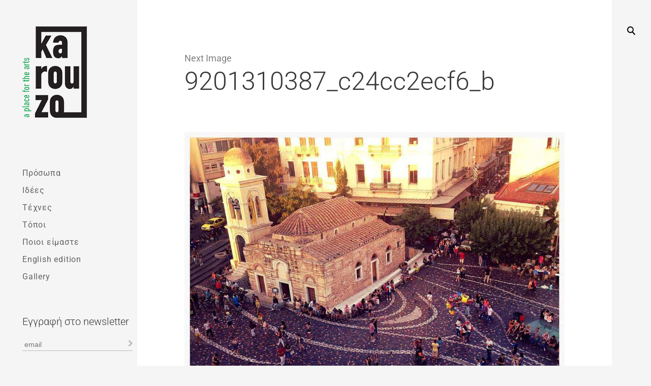

--- FILE ---
content_type: text/html; charset=utf-8
request_url: https://www.google.com/recaptcha/api2/aframe
body_size: 267
content:
<!DOCTYPE HTML><html><head><meta http-equiv="content-type" content="text/html; charset=UTF-8"></head><body><script nonce="Xfpjbm2x00X-u_uMvmEY_g">/** Anti-fraud and anti-abuse applications only. See google.com/recaptcha */ try{var clients={'sodar':'https://pagead2.googlesyndication.com/pagead/sodar?'};window.addEventListener("message",function(a){try{if(a.source===window.parent){var b=JSON.parse(a.data);var c=clients[b['id']];if(c){var d=document.createElement('img');d.src=c+b['params']+'&rc='+(localStorage.getItem("rc::a")?sessionStorage.getItem("rc::b"):"");window.document.body.appendChild(d);sessionStorage.setItem("rc::e",parseInt(sessionStorage.getItem("rc::e")||0)+1);localStorage.setItem("rc::h",'1769914420953');}}}catch(b){}});window.parent.postMessage("_grecaptcha_ready", "*");}catch(b){}</script></body></html>